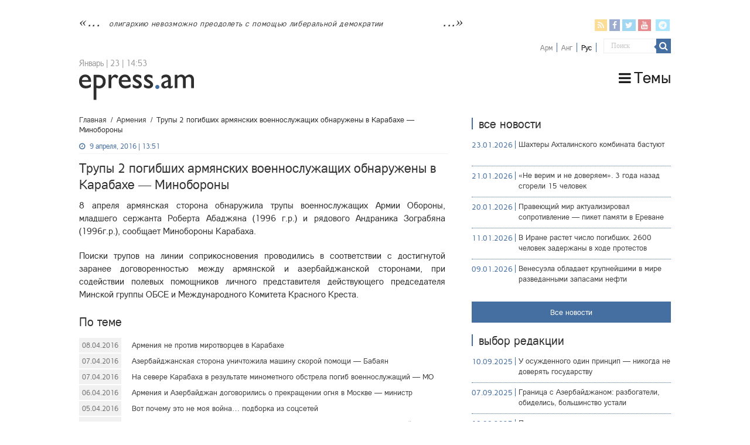

--- FILE ---
content_type: text/html; charset=UTF-8
request_url: https://epress.am/ru/2016/04/09/%D1%82%D1%80%D1%83%D0%BF%D1%8B-2-%D0%BF%D0%BE%D0%B3%D0%B8%D0%B1%D1%88%D0%B8%D1%85-%D0%B0%D1%80%D0%BC%D1%8F%D0%BD%D1%81%D0%BA%D0%B8%D1%85-%D0%B2%D0%BE%D0%B5%D0%BD%D0%BD%D0%BE%D1%81%D0%BB%D1%83%D0%B6.html
body_size: 13959
content:
<!DOCTYPE html>
<html lang="ru-RU" xmlns:fb="https://www.facebook.com/2008/fbml" xmlns:addthis="https://www.addthis.com/help/api-spec" 
	prefix="og: https://ogp.me/ns#"  prefix="og: http://ogp.me/ns#">
    <head>
        <meta charset="UTF-8" />
        <link rel="profile" href="https://gmpg.org/xfn/11" />
        <link rel="pingback" href="https://epress.am/xmlrpc.php" />
        <link rel="stylesheet" type="text/css" href="https://epress.am/wp-content/themes/epress/fonts/ArianAmu/style.css">
		<link rel="stylesheet" type="text/css" href="https://epress.am/wp-content/themes/epress/fonts/fontawesome/css/font-awesome.min.css">
						            
<title>Трупы 2 погибших армянских военнослужащих обнаружены в Карабахе — Минобороны | Epress.am</title>
<link rel="alternate" hreflang="hy" href="https://epress.am/2016/04/09/%d5%b0%d5%a1%d5%b5%d5%af%d5%a1%d5%af%d5%a1%d5%b6-%d5%af%d5%b8%d5%b2%d5%b4%d5%a8-%d5%b7%d6%83%d5%b4%d5%a1%d5%b6-%d5%a3%d5%ae%d5%b8%d6%82%d5%b4-2-%d5%a6%d5%b8%d5%b0%d5%be%d5%a1%d5%ae-%d5%a6%d5%ab%d5%b6.html" />
<link rel="alternate" hreflang="ru" href="https://epress.am/ru/2016/04/09/%d1%82%d1%80%d1%83%d0%bf%d1%8b-2-%d0%bf%d0%be%d0%b3%d0%b8%d0%b1%d1%88%d0%b8%d1%85-%d0%b0%d1%80%d0%bc%d1%8f%d0%bd%d1%81%d0%ba%d0%b8%d1%85-%d0%b2%d0%be%d0%b5%d0%bd%d0%bd%d0%be%d1%81%d0%bb%d1%83%d0%b6.html" />

		<!-- All in One SEO 4.1.2.3 -->
		<link rel="canonical" href="https://epress.am/ru/2016/04/09/%d1%82%d1%80%d1%83%d0%bf%d1%8b-2-%d0%bf%d0%be%d0%b3%d0%b8%d0%b1%d1%88%d0%b8%d1%85-%d0%b0%d1%80%d0%bc%d1%8f%d0%bd%d1%81%d0%ba%d0%b8%d1%85-%d0%b2%d0%be%d0%b5%d0%bd%d0%bd%d0%be%d1%81%d0%bb%d1%83%d0%b6.html" />
		<meta property="og:site_name" content="Epress.am" />
		<meta property="og:type" content="article" />
		<meta property="og:title" content="Трупы 2 погибших армянских военнослужащих обнаружены в Карабахе — Минобороны | Epress.am" />
		<meta property="og:url" content="https://epress.am/ru/2016/04/09/%d1%82%d1%80%d1%83%d0%bf%d1%8b-2-%d0%bf%d0%be%d0%b3%d0%b8%d0%b1%d1%88%d0%b8%d1%85-%d0%b0%d1%80%d0%bc%d1%8f%d0%bd%d1%81%d0%ba%d0%b8%d1%85-%d0%b2%d0%be%d0%b5%d0%bd%d0%bd%d0%be%d1%81%d0%bb%d1%83%d0%b6.html" />
		<meta property="og:image" content="https://epress.am/wp-content/uploads/2016/04/redcross1.jpg" />
		<meta property="og:image:secure_url" content="https://epress.am/wp-content/uploads/2016/04/redcross1.jpg" />
		<meta property="og:image:width" content="290" />
		<meta property="og:image:height" content="280" />
		<meta property="article:published_time" content="2016-04-09T09:51:10Z" />
		<meta property="article:modified_time" content="2016-04-09T09:51:52Z" />
		<meta name="twitter:card" content="summary_large_image" />
		<meta name="twitter:domain" content="epress.am" />
		<meta name="twitter:title" content="Трупы 2 погибших армянских военнослужащих обнаружены в Карабахе — Минобороны | Epress.am" />
		<meta name="twitter:image" content="https://epress.am/wp-content/uploads/2016/04/redcross1.jpg" />
		<meta name="google" content="nositelinkssearchbox" />
		<!-- All in One SEO -->

<link rel='dns-prefetch' href='//fonts.googleapis.com' />
<link rel="alternate" type="application/rss+xml" title="Epress.am &raquo; Лента" href="https://epress.am/ru/feed" />
<link rel="alternate" type="application/rss+xml" title="Epress.am &raquo; Лента комментариев" href="https://epress.am/ru/comments/feed" />
<link rel='stylesheet' id='wp-block-library-css'  href='https://epress.am/wp-includes/css/dist/block-library/style.min.css' type='text/css' media='all' />
<link rel='stylesheet' id='archives-cal-calendrier-css'  href='https://epress.am/wp-content/plugins/archives-calendar-widget/themes/calendrier.css' type='text/css' media='all' />
<link rel='stylesheet' id='searchandfilter-css'  href='https://epress.am/wp-content/plugins/search-filter/style.css' type='text/css' media='all' />
<link rel='stylesheet' id='wpml-legacy-horizontal-list-0-css'  href='//epress.am/wp-content/plugins/sitepress-multilingual-cms/templates/language-switchers/legacy-list-horizontal/style.min.css' type='text/css' media='all' />
<style id='wpml-legacy-horizontal-list-0-inline-css' type='text/css'>
.wpml-ls-statics-shortcode_actions a {color:#808080;}.wpml-ls-statics-shortcode_actions .wpml-ls-current-language>a {color:#000000;}
</style>
<link rel='stylesheet' id='tie-style-css'  href='https://epress.am/wp-content/themes/epress/style.css' type='text/css' media='all' />
<link rel='stylesheet' id='tie-ilightbox-skin-css'  href='https://epress.am/wp-content/themes/epress/css/ilightbox/dark-skin/skin.css' type='text/css' media='all' />
<link rel='stylesheet' id='Droid+Sans-css'  href='https://fonts.googleapis.com/css?family=Droid+Sans%3Aregular%2C700&#038;subset=latin%2Clatin-ext%2Ccyrillic%2Ccyrillic-ext' type='text/css' media='all' />
<link rel='stylesheet' id='msl-main-css'  href='https://epress.am/wp-content/plugins/master-slider/public/assets/css/masterslider.main.css' type='text/css' media='all' />
<link rel='stylesheet' id='msl-custom-css'  href='https://epress.am/wp-content/uploads/master-slider/custom.css' type='text/css' media='all' />
<link rel='stylesheet' id='addthis_all_pages-css'  href='https://epress.am/wp-content/plugins/addthis/frontend/build/addthis_wordpress_public.min.css' type='text/css' media='all' />
<link rel='stylesheet' id='fotorama.css-css'  href='https://epress.am/wp-content/plugins/epress_videos/css/fotorama.css' type='text/css' media='all' />
<script type='text/javascript' src='https://epress.am/wp-includes/js/jquery/jquery.min.js' id='jquery-core-js'></script>
<script type='text/javascript' src='https://epress.am/wp-includes/js/jquery/jquery-migrate.min.js' id='jquery-migrate-js'></script>
<script type='text/javascript' src='https://epress.am/wp-content/plugins/archives-calendar-widget/admin/js/jquery.arcw-init.js' id='jquery-arcw-js'></script>
<script type='text/javascript' src='https://epress.am/wp-content/plugins/epress_videos/js/fotorama.js' id='fotorama.js-js'></script>
<script type='text/javascript' src='https://epress.am/wp-content/plugins/epress_videos/js/slider-customize.js' id='fotorama.js-customize-js'></script>
<script type='text/javascript' id='tie-postviews-cache-js-extra'>
/* <![CDATA[ */
var tieViewsCacheL10n = {"admin_ajax_url":"https:\/\/epress.am\/wp-admin\/admin-ajax.php","post_id":"272048"};
/* ]]> */
</script>
<script type='text/javascript' src='https://epress.am/wp-content/themes/epress/js/postviews-cache.js' id='tie-postviews-cache-js'></script>
<link rel="https://api.w.org/" href="https://epress.am/ru/wp-json/" /><link rel="alternate" type="application/json" href="https://epress.am/ru/wp-json/wp/v2/posts/272048" /><link rel="EditURI" type="application/rsd+xml" title="RSD" href="https://epress.am/xmlrpc.php?rsd" />
<link rel="wlwmanifest" type="application/wlwmanifest+xml" href="https://epress.am/wp-includes/wlwmanifest.xml" /> 
<meta name="generator" content="WordPress 5.6.16" />
<link rel='shortlink' href='https://epress.am/ru?p=272048' />
<meta name="generator" content="WPML ver:4.4.10 stt:24,1,46;" />
<script>var ms_grabbing_curosr = 'https://epress.am/wp-content/plugins/master-slider/public/assets/css/common/grabbing.cur', ms_grab_curosr = 'https://epress.am/wp-content/plugins/master-slider/public/assets/css/common/grab.cur';</script>
<meta name="generator" content="MasterSlider 3.7.8 - Responsive Touch Image Slider | avt.li/msf" />
<link rel="shortcut icon" href="https://epress.am/wp-content/uploads/2016/12/favicon.png" title="Favicon" />	
<!--[if IE]>
<script type="text/javascript">jQuery(document).ready(function (){ jQuery(".menu-item").has("ul").children("a").attr("aria-haspopup", "true");});</script>
<![endif]-->	
<!--[if lt IE 9]>
<script src="https://epress.am/wp-content/themes/epress/js/html5.js"></script>
<script src="https://epress.am/wp-content/themes/epress/js/selectivizr-min.js"></script>
<![endif]-->
<!--[if IE 9]>
<link rel="stylesheet" type="text/css" media="all" href="https://epress.am/wp-content/themes/epress/css/ie9.css" />
<![endif]-->
<!--[if IE 8]>
<link rel="stylesheet" type="text/css" media="all" href="https://epress.am/wp-content/themes/epress/css/ie8.css" />
<![endif]-->
<!--[if IE 7]>
<link rel="stylesheet" type="text/css" media="all" href="https://epress.am/wp-content/themes/epress/css/ie7.css" />
<![endif]-->


<meta name="viewport" content="width=device-width, initial-scale=1.0" />



<style type="text/css" media="screen"> 

#main-nav, #main-nav ul li a{
	color :#424242;
	font-size : 18px;
}

::-webkit-scrollbar {
	width: 8px;
	height:8px;
}

#main-nav,
.cat-box-content,
#sidebar .widget-container,
.post-listing,
#commentform {
	border-bottom-color: #466fa1;
}
	
.search-block .search-button,
#topcontrol,
#main-nav ul li.current-menu-item a,
#main-nav ul li.current-menu-item a:hover,
#main-nav ul li.current_page_parent a,
#main-nav ul li.current_page_parent a:hover,
#main-nav ul li.current-menu-parent a,
#main-nav ul li.current-menu-parent a:hover,
#main-nav ul li.current-page-ancestor a,
#main-nav ul li.current-page-ancestor a:hover,
.pagination span.current,
.share-post span.share-text,
.flex-control-paging li a.flex-active,
.ei-slider-thumbs li.ei-slider-element,
.review-percentage .review-item span span,
.review-final-score,
.button,
a.button,
a.more-link,
#main-content input[type="submit"],
.form-submit #submit,
#login-form .login-button,
.widget-feedburner .feedburner-subscribe,
input[type="submit"],
#buddypress button,
#buddypress a.button,
#buddypress input[type=submit],
#buddypress input[type=reset],
#buddypress ul.button-nav li a,
#buddypress div.generic-button a,
#buddypress .comment-reply-link,
#buddypress div.item-list-tabs ul li a span,
#buddypress div.item-list-tabs ul li.selected a,
#buddypress div.item-list-tabs ul li.current a,
#buddypress #members-directory-form div.item-list-tabs ul li.selected span,
#members-list-options a.selected,
#groups-list-options a.selected,
body.dark-skin #buddypress div.item-list-tabs ul li a span,
body.dark-skin #buddypress div.item-list-tabs ul li.selected a,
body.dark-skin #buddypress div.item-list-tabs ul li.current a,
body.dark-skin #members-list-options a.selected,
body.dark-skin #groups-list-options a.selected,
.search-block-large .search-button,
#featured-posts .flex-next:hover,
#featured-posts .flex-prev:hover,
a.tie-cart span.shooping-count,
.woocommerce span.onsale,
.woocommerce-page span.onsale ,
.woocommerce .widget_price_filter .ui-slider .ui-slider-handle,
.woocommerce-page .widget_price_filter .ui-slider .ui-slider-handle,
#check-also-close,
a.post-slideshow-next,
a.post-slideshow-prev,
.widget_price_filter .ui-slider .ui-slider-handle,
.quantity .minus:hover,
.quantity .plus:hover,
.mejs-container .mejs-controls .mejs-time-rail .mejs-time-current,
#reading-position-indicator  {
	background-color:#466fa1;
}

::-webkit-scrollbar-thumb{
	background-color:#466fa1 !important;
}
	
#theme-footer,
#theme-header,
.top-nav ul li.current-menu-item:before,
#main-nav .menu-sub-content ,
#main-nav ul ul,
#check-also-box { 
	border-top-color: #466fa1;
}
	
.search-block:after {
	border-right-color:#466fa1;
}

body.rtl .search-block:after {
	border-left-color:#466fa1;
}

#main-nav ul > li.menu-item-has-children:hover > a:after,
#main-nav ul > li.mega-menu:hover > a:after {
	border-color:transparent transparent #466fa1;
}
	
.widget.timeline-posts li a:hover,
.widget.timeline-posts li a:hover span.tie-date {
	color: #466fa1;
}

.widget.timeline-posts li a:hover span.tie-date:before {
	background: #466fa1;
	border-color: #466fa1;
}

#order_review,
#order_review_heading {
	border-color: #466fa1;
}


body{
	background-color:#ffffff !important; 
				}
	
#main-nav ul li a:hover, #main-nav ul li:hover > a, #main-nav ul :hover > a , #main-nav  ul ul li:hover > a, #main-nav  ul ul :hover > a {
	color: #000000;
}
		
#main-nav ul li a, #main-nav ul ul a, #main-nav ul.sub-menu a, #main-nav ul li.current_page_parent ul a, #main-nav ul li.current-menu-item ul a, #main-nav ul li.current-menu-parent ul a, #main-nav ul li.current-page-ancestor ul a {
	color: #1c1c1c;
}
		
#main-nav ul li.current-menu-item a, #main-nav ul li.current_page_parent a {
	color: #121212;
}
		
.top-nav, .top-nav ul ul {
	background-color:#ffffff !important; 
				}


#theme-header {
	background-color:#ffffff !important; 
			background-attachment:fixed !important; 
	background-position:center top !important; 
}


#theme-footer {
	background-color:#dddddd !important; 
				}


.social-icons.social-colored .fa-telegram:before {
	background: #59d0ff ;
}
#main-nav {
	background: #ffffff;	
	box-shadow: inset -1px -5px 0px -1px #ffffff;	
}

#main-nav ul ul, #main-nav ul li.mega-menu .mega-menu-block { background-color:#ffffff !important;}

#main-nav ul li {
	border-color: #ffffff;
}

#main-nav ul ul li, #main-nav ul ul li:first-child {
	border-top-color: #ffffff;
}

#main-nav ul li .mega-menu-block ul.sub-menu {
	border-bottom-color: #ffffff;
}

#main-nav ul li a {
	border-left-color: #ffffff;
}

#main-nav ul ul li, #main-nav ul ul li:first-child {
	border-bottom-color: #ffffff;
}

</style> 

		<style type="text/css" id="wp-custom-css">
			.footer-left {
    width: 50%;
    float: left;
}
.footer-right {
    width: 50%;
    float: right;
}		</style>
		</head>
<body id="top" class="post-template-default single single-post postid-272048 single-format-standard _masterslider _ms_version_3.7.8">

<div class="wrapper-outer">

	<div class="background-cover"></div>

	<aside id="slide-out">

			<div class="search-mobile">
			<form method="get" id="searchform-mobile" action="https://epress.am/ru/">
				<button class="search-button" type="submit" value="Поиск"><i class="fa fa-search"></i></button>
				<input type="text" id="s-mobile" name="s" title="Поиск" value="Поиск" onfocus="if (this.value == 'Поиск') {this.value = '';}" onblur="if (this.value == '') {this.value = 'Поиск';}"  />
			</form>
		</div><!-- .search-mobile /-->
	
			<div class="social-icons">
		<a class="ttip-none" title="Rss" href="https://epress.am/ru/feed" target="_blank"><i class="fa fa-rss"></i></a><a class="ttip-none" title="Facebook" href="
                           https://www.facebook.com/epressam-%D0%A1%D0%B5%D1%82%D1%8C-%D0%BD%D0%B5%D0%B7%D0%B0%D0%B2%D0%B8%D1%81%D0%B8%D0%BC%D1%8B%D1%85-%D0%B6%D1%83%D1%80%D0%BD%D0%B0%D0%BB%D0%B8%D1%81%D1%82%D0%BE%D0%B2-191011850919840/
                            " target="_blank"><i class="fa fa-facebook"></i></a><a class="ttip-none" title="Twitter" href="https://twitter.com/epressam" target="_blank"><i class="fa fa-twitter"></i></a><a class="ttip-none" title="Youtube" href="https://www.youtube.com/user/epressam" target="_blank"><i class="fa fa-youtube"></i></a>
		<a class="ttip-none"  title="Telegram" href="https://t.me/epressam" target="_blank"><i class="fa fa-telegram"></i></a>	</div>

	
<div class="wpml-ls-statics-shortcode_actions wpml-ls wpml-ls-legacy-list-horizontal">
	<ul><li class="wpml-ls-slot-shortcode_actions wpml-ls-item wpml-ls-item-hy wpml-ls-first-item wpml-ls-item-legacy-list-horizontal">
				<a href="https://epress.am/2016/04/09/%d5%b0%d5%a1%d5%b5%d5%af%d5%a1%d5%af%d5%a1%d5%b6-%d5%af%d5%b8%d5%b2%d5%b4%d5%a8-%d5%b7%d6%83%d5%b4%d5%a1%d5%b6-%d5%a3%d5%ae%d5%b8%d6%82%d5%b4-2-%d5%a6%d5%b8%d5%b0%d5%be%d5%a1%d5%ae-%d5%a6%d5%ab%d5%b6.html" class="wpml-ls-link">
                    <span class="wpml-ls-display">Арм</span></a>
			</li><li class="wpml-ls-slot-shortcode_actions wpml-ls-item wpml-ls-item-en wpml-ls-item-legacy-list-horizontal">
				<a href="https://epress.am/en" class="wpml-ls-link">
                    <span class="wpml-ls-display">Анг</span></a>
			</li><li class="wpml-ls-slot-shortcode_actions wpml-ls-item wpml-ls-item-ru wpml-ls-current-language wpml-ls-last-item wpml-ls-item-legacy-list-horizontal">
				<a href="https://epress.am/ru/2016/04/09/%d1%82%d1%80%d1%83%d0%bf%d1%8b-2-%d0%bf%d0%be%d0%b3%d0%b8%d0%b1%d1%88%d0%b8%d1%85-%d0%b0%d1%80%d0%bc%d1%8f%d0%bd%d1%81%d0%ba%d0%b8%d1%85-%d0%b2%d0%be%d0%b5%d0%bd%d0%bd%d0%be%d1%81%d0%bb%d1%83%d0%b6.html" class="wpml-ls-link">
                    <span class="wpml-ls-native">Рус</span></a>
			</li></ul>
</div>
		<div id="mobile-menu" ></div>
	</aside><!-- #slide-out /-->

		<div id="wrapper" class="wide-layout">
		<div class="inner-wrapper">

		<header id="theme-header" class="theme-header">
						<div id="top-nav" class="top-nav">
				<div class="container">


				                     <div class="header_info"> 
                                    
     <div class="textwidget">



<a href="https://epress.am/ru/2025/09/02/survival-of-a-perverse-nation-conversation-with-tamar-shirinian-ru.html">олигархию невозможно преодолеть с помощью либеральной демократии</a></div>                                   
                       
                                </div>
				
				<div class="header_soc_search">
					
			<div class="social-icons social-colored">
		<a class="ttip-none" title="Rss" href="https://epress.am/ru/feed" ><i class="fa fa-rss"></i></a><a class="ttip-none" title="Facebook" href="
                           https://www.facebook.com/epressam-%D0%A1%D0%B5%D1%82%D1%8C-%D0%BD%D0%B5%D0%B7%D0%B0%D0%B2%D0%B8%D1%81%D0%B8%D0%BC%D1%8B%D1%85-%D0%B6%D1%83%D1%80%D0%BD%D0%B0%D0%BB%D0%B8%D1%81%D1%82%D0%BE%D0%B2-191011850919840/
                            " ><i class="fa fa-facebook"></i></a><a class="ttip-none" title="Twitter" href="https://twitter.com/epressam" ><i class="fa fa-twitter"></i></a><a class="ttip-none" title="Youtube" href="https://www.youtube.com/user/epressam" ><i class="fa fa-youtube"></i></a>
		<a class="ttip-none"  title="Telegram" href="https://t.me/epressam" ><i class="fa fa-telegram"></i></a>	</div>

		
<div class="wpml-ls-statics-shortcode_actions wpml-ls wpml-ls-legacy-list-horizontal">
	<ul><li class="wpml-ls-slot-shortcode_actions wpml-ls-item wpml-ls-item-hy wpml-ls-first-item wpml-ls-item-legacy-list-horizontal">
				<a href="https://epress.am/2016/04/09/%d5%b0%d5%a1%d5%b5%d5%af%d5%a1%d5%af%d5%a1%d5%b6-%d5%af%d5%b8%d5%b2%d5%b4%d5%a8-%d5%b7%d6%83%d5%b4%d5%a1%d5%b6-%d5%a3%d5%ae%d5%b8%d6%82%d5%b4-2-%d5%a6%d5%b8%d5%b0%d5%be%d5%a1%d5%ae-%d5%a6%d5%ab%d5%b6.html" class="wpml-ls-link">
                    <span class="wpml-ls-display">Арм</span></a>
			</li><li class="wpml-ls-slot-shortcode_actions wpml-ls-item wpml-ls-item-en wpml-ls-item-legacy-list-horizontal">
				<a href="https://epress.am/en" class="wpml-ls-link">
                    <span class="wpml-ls-display">Анг</span></a>
			</li><li class="wpml-ls-slot-shortcode_actions wpml-ls-item wpml-ls-item-ru wpml-ls-current-language wpml-ls-last-item wpml-ls-item-legacy-list-horizontal">
				<a href="https://epress.am/ru/2016/04/09/%d1%82%d1%80%d1%83%d0%bf%d1%8b-2-%d0%bf%d0%be%d0%b3%d0%b8%d0%b1%d1%88%d0%b8%d1%85-%d0%b0%d1%80%d0%bc%d1%8f%d0%bd%d1%81%d0%ba%d0%b8%d1%85-%d0%b2%d0%be%d0%b5%d0%bd%d0%bd%d0%be%d1%81%d0%bb%d1%83%d0%b6.html" class="wpml-ls-link">
                    <span class="wpml-ls-native">Рус</span></a>
			</li></ul>
</div>
						<div class="search-block">
						<form method="get" id="searchform-header" action="https://epress.am/ru/">
							<button class="search-button" type="submit" value="Поиск"><i class="fa fa-search"></i></button>
							<input class="search-live" type="text" id="s-header" name="s" title="Поиск" value="Поиск" onfocus="if (this.value == 'Поиск') {this.value = '';}" onblur="if (this.value == '') {this.value = 'Поиск';}"  />
						</form>
					</div><!-- .search-block /-->
		


</div>
				</div><!-- .container /-->
			</div><!-- .top-menu /-->
			
		<div class="header-content">

					<a id="slide-out-open" class="slide-out-open" href="#"><span></span></a>
		
			<div class="logo" style=" margin-top:10px; margin-bottom:10px;">
			
							<span class="today-date">Январь | 23 | 14:53</span>			<h2>								<a title="Epress.am" href="https://epress.am/ru/">
					<img src="https://epress.am/wp-content/uploads/2016/12/logo_index-1.png" alt="Epress.am" /><strong>Epress.am Новости из Армении</strong>
				</a>
			</h2>			</div><!-- .logo /-->
						<div class="clear"></div>

		</div>
													<nav id="main-nav" class="fixed-enabled">
				<div class="container">

									<a class="main-nav-logo" title="Epress.am" href="https://epress.am/ru/">
						<img src="https://epress.am/wp-content/uploads/2016/12/logo_index_white-1.png" width="195" height="54" alt="Epress.am">
					</a>
				
					<div class="main-menu"><ul id="menu-top-menu-russian" class="menu"><li id="menu-item-275955" class="menu_ic menu-item menu-item-type-custom menu-item-object-custom menu-item-has-children menu-item-275955"><a href="#"><i class="fa fa-bars"></i>Темы</a>
<ul class="sub-menu menu-sub-content">
	<li id="menu-item-277775" class="menu-item menu-item-type-taxonomy menu-item-object-category menu-item-277775"><a href="https://epress.am/ru/category/%d0%90%d0%bd%d0%b0%d0%bb%d0%b8%d1%82%d0%b8%d0%ba%d0%b0">Аналитика</a></li>
	<li id="menu-item-277776" class="menu-item menu-item-type-taxonomy menu-item-object-category menu-item-277776"><a href="https://epress.am/ru/category/%d0%a1%d1%83%d0%b4">Суд</a></li>
	<li id="menu-item-277777" class="menu-item menu-item-type-taxonomy menu-item-object-category menu-item-277777"><a href="https://epress.am/ru/category/%d0%9c%d0%b5%d0%b4%d0%b8%d0%b0">Медиа</a></li>
	<li id="menu-item-275956" class="menu-item menu-item-type-taxonomy menu-item-object-category menu-item-275956"><a href="https://epress.am/ru/category/%d0%a2%d1%8e%d1%80%d1%8c%d0%bc%d1%8b">Тюрьмы</a></li>
	<li id="menu-item-275963" class="menu-item menu-item-type-taxonomy menu-item-object-category menu-item-275963"><a href="https://epress.am/ru/category/%d0%90%d1%80%d0%bc%d0%b8%d1%8f-ru">Армия</a></li>
	<li id="menu-item-275959" class="menu-item menu-item-type-taxonomy menu-item-object-category menu-item-275959"><a href="https://epress.am/ru/category/%d0%a0%d0%b5%d0%b3%d0%b8%d0%be%d0%bd%d1%8b">Регионы</a></li>
	<li id="menu-item-276161" class="menu-item menu-item-type-taxonomy menu-item-object-category menu-item-276161"><a href="https://epress.am/ru/category/%d0%ad%d0%ba%d0%be%d0%bb%d0%be%d0%b3%d0%b8%d1%8f">Экология</a></li>
	<li id="menu-item-276560" class="all_cats menu-item menu-item-type-post_type menu-item-object-page menu-item-276560"><a href="https://epress.am/ru/%d0%92%d1%81%d0%b5-%d1%82%d0%b5%d0%bc%d1%8b"><i class="fa fa-newspaper-o"></i>Все темы</a></li>
</ul>
</li>
</ul></div>					
					
				</div>
			</nav><!-- .main-nav /-->
					</header><!-- #header /-->

	
	
	<div id="main-content" class="container">


    
    
    
    <div class="content">

        
            <div xmlns:v="http://rdf.data-vocabulary.org/#"  id="crumbs"><span typeof="v:Breadcrumb"><a rel="v:url" property="v:title" class="crumbs-home" href="https://epress.am/ru">Главная</a></span> <span class="delimiter">/</span> <span typeof="v:Breadcrumb"><a rel="v:url" property="v:title" href="https://epress.am/ru/category/%d0%bd%d0%be%d0%b2%d0%be%d1%81%d1%82%d0%b8-%d0%b0%d1%80%d0%bc%d0%b5%d0%bd%d0%b8%d0%b8">Армения</a></span> <span class="delimiter">/</span> <span class="current">Трупы 2 погибших армянских военнослужащих обнаружены в Карабахе &#8212; Минобороны</span></div>
    

        
        <article class="post-listing post-272048 post type-post status-publish format-standard has-post-thumbnail  category-11 tag-19457 tag-13622 tag-29207 tag-25495 tag-21590" id="the-post">
    
            <div class="post-inner">

                                        		
<p class="post-meta">
	
		
	<span class="tie-date"><i class="fa fa-clock-o"></i>9 апреля, 2016 | 13:51</span>	
	
<span class="post-views"><i class="fa fa-eye"></i>165 Views</span> </p>
<div class="clear"></div>
		   <h1 class="name post-title entry-title"><span itemprop="name">Трупы 2 погибших армянских военнослужащих обнаружены в Карабахе &#8212; Минобороны</span></h1>


                    
                <div class="entry">
                    
                    
                    <div class="at-above-post addthis_tool" data-url="https://epress.am/ru/2016/04/09/%d1%82%d1%80%d1%83%d0%bf%d1%8b-2-%d0%bf%d0%be%d0%b3%d0%b8%d0%b1%d1%88%d0%b8%d1%85-%d0%b0%d1%80%d0%bc%d1%8f%d0%bd%d1%81%d0%ba%d0%b8%d1%85-%d0%b2%d0%be%d0%b5%d0%bd%d0%bd%d0%be%d1%81%d0%bb%d1%83%d0%b6.html"></div><p>
	8 апреля армянская сторона обнаружила трупы военнослужащих Армии Обороны, младшего сержанта Роберта Абаджяна (1996 г.р.) и рядового Андраника Зограбяна (1996г.р.), сообщает Минобороны Карабаха.
</p>
<p>
	Поиски трупов на линии соприкосновения проводились в соответствии с достигнутой заранее договоренностью между армянской и азербайджанской сторонами, при содействии полевых помощников личного представителя действующего председателя Минской группы ОБСЕ и Международного Комитета Красного Креста.</p>
<!-- AddThis Advanced Settings above via filter on the_content --><!-- AddThis Advanced Settings below via filter on the_content --><!-- AddThis Advanced Settings generic via filter on the_content --><!-- AddThis Share Buttons above via filter on the_content --><!-- AddThis Share Buttons below via filter on the_content --><div class="at-below-post addthis_tool" data-url="https://epress.am/ru/2016/04/09/%d1%82%d1%80%d1%83%d0%bf%d1%8b-2-%d0%bf%d0%be%d0%b3%d0%b8%d0%b1%d1%88%d0%b8%d1%85-%d0%b0%d1%80%d0%bc%d1%8f%d0%bd%d1%81%d0%ba%d0%b8%d1%85-%d0%b2%d0%be%d0%b5%d0%bd%d0%bd%d0%be%d1%81%d0%bb%d1%83%d0%b6.html"></div><!-- AddThis Share Buttons generic via filter on the_content --> 

                    		
<div id="comments">


<div class="clear"></div>


</div><!-- #comments -->
                    
                    </div><!-- .entry /-->


                    <div class="clear"></div>
            </div><!-- .post-inner -->

            <script type="application/ld+json">{"@context":"http:\/\/schema.org","@type":"NewsArticle","dateCreated":"2016-04-09T13:51:10+04:00","datePublished":"2016-04-09T13:51:10+04:00","dateModified":"2016-04-09T13:51:52+04:00","headline":"\u0422\u0440\u0443\u043f\u044b 2 \u043f\u043e\u0433\u0438\u0431\u0448\u0438\u0445 \u0430\u0440\u043c\u044f\u043d\u0441\u043a\u0438\u0445 \u0432\u043e\u0435\u043d\u043d\u043e\u0441\u043b\u0443\u0436\u0430\u0449\u0438\u0445 \u043e\u0431\u043d\u0430\u0440\u0443\u0436\u0435\u043d\u044b \u0432 \u041a\u0430\u0440\u0430\u0431\u0430\u0445\u0435 &#8212; \u041c\u0438\u043d\u043e\u0431\u043e\u0440\u043e\u043d\u044b","name":"\u0422\u0440\u0443\u043f\u044b 2 \u043f\u043e\u0433\u0438\u0431\u0448\u0438\u0445 \u0430\u0440\u043c\u044f\u043d\u0441\u043a\u0438\u0445 \u0432\u043e\u0435\u043d\u043d\u043e\u0441\u043b\u0443\u0436\u0430\u0449\u0438\u0445 \u043e\u0431\u043d\u0430\u0440\u0443\u0436\u0435\u043d\u044b \u0432 \u041a\u0430\u0440\u0430\u0431\u0430\u0445\u0435 &#8212; \u041c\u0438\u043d\u043e\u0431\u043e\u0440\u043e\u043d\u044b","keywords":"\u0410\u0440\u043c\u0438\u044f \u043e\u0431\u043e\u0440\u043e\u043d\u044b,\u041a\u0430\u0440\u0430\u0431\u0430\u0445\u0441\u043a\u0438\u0439 \u043a\u043e\u043d\u0444\u043b\u0438\u043a\u0442,\u041a\u0440\u0430\u0441\u043d\u044b\u0439 \u041a\u0440\u0435\u0441\u0442,\u043b\u0438\u043d\u0438\u044f \u0441\u043e\u043f\u0440\u0438\u043a\u043e\u0441\u043d\u043e\u0432\u0435\u043d\u0438\u044f,\u041c\u0438\u043d\u0441\u043a\u0430\u044f \u0433\u0440\u0443\u043f\u043f\u0430 \u041e\u0411\u0421\u0415","url":"https:\/\/epress.am\/ru\/2016\/04\/09\/%d1%82%d1%80%d1%83%d0%bf%d1%8b-2-%d0%bf%d0%be%d0%b3%d0%b8%d0%b1%d1%88%d0%b8%d1%85-%d0%b0%d1%80%d0%bc%d1%8f%d0%bd%d1%81%d0%ba%d0%b8%d1%85-%d0%b2%d0%be%d0%b5%d0%bd%d0%bd%d0%be%d1%81%d0%bb%d1%83%d0%b6.html","description":"8 \u0430\u043f\u0440\u0435\u043b\u044f \u0430\u0440\u043c\u044f\u043d\u0441\u043a\u0430\u044f \u0441\u0442\u043e\u0440\u043e\u043d\u0430 \u043e\u0431\u043d\u0430\u0440\u0443\u0436\u0438\u043b\u0430 \u0442\u0440\u0443\u043f\u044b \u0432\u043e\u0435\u043d\u043d\u043e\u0441\u043b\u0443\u0436\u0430\u0449\u0438\u0445 \u0410\u0440\u043c\u0438\u0438 \u041e\u0431\u043e\u0440\u043e\u043d\u044b, \u043c\u043b\u0430\u0434\u0448\u0435\u0433\u043e \u0441\u0435\u0440\u0436\u0430\u043d\u0442\u0430 \u0420\u043e\u0431\u0435\u0440\u0442\u0430 \u0410\u0431\u0430\u0434\u0436\u044f\u043d\u0430 (1996 \u0433.\u0440.) \u0438 \u0440\u044f\u0434\u043e\u0432\u043e\u0433\u043e \u0410\u043d\u0434\u0440\u0430\u043d\u0438\u043a\u0430 \u0417\u043e\u0433\u0440\u0430\u0431\u044f\u043d\u0430 (1996\u0433.\u0440.), \u0441\u043e\u043e\u0431\u0449\u0430\u0435\u0442 \u041c\u0438\u043d\u043e\u0431\u043e\u0440\u043e\u043d\u044b \u041a\u0430\u0440\u0430\u0431\u0430\u0445\u0430. \u041f\u043e\u0438\u0441\u043a\u0438","copyrightYear":"2016","publisher":{"@id":"#Publisher","@type":"Organization","name":"Epress.am","logo":{"@type":"ImageObject","url":"http:\/\/epress.am\/wp-content\/uploads\/2016\/12\/logo_index-1.png"},"sameAs":["[wpml_if lang='hy']https:\/\/www.facebook.com\/epressam-%D4%B1%D5%B6%D5%AF%D5%A1%D5%AD-%D5%AC%D6%80%D5%A1%D5%A3%D6%80%D5%B8%D5%B2%D5%B6%D5%A5%D6%80%D5%AB-%D6%81%D5%A1%D5%B6%D6%81-136182423116279[\/wpml_if][wpml_if lang='ru']#[\/wpml_if]","https:\/\/twitter.com\/epressam","https:\/\/www.youtube.com\/user\/epressam"]},"sourceOrganization":{"@id":"#Publisher"},"copyrightHolder":{"@id":"#Publisher"},"mainEntityOfPage":{"@type":"WebPage","@id":"https:\/\/epress.am\/ru\/2016\/04\/09\/%d1%82%d1%80%d1%83%d0%bf%d1%8b-2-%d0%bf%d0%be%d0%b3%d0%b8%d0%b1%d1%88%d0%b8%d1%85-%d0%b0%d1%80%d0%bc%d1%8f%d0%bd%d1%81%d0%ba%d0%b8%d1%85-%d0%b2%d0%be%d0%b5%d0%bd%d0%bd%d0%be%d1%81%d0%bb%d1%83%d0%b6.html"},"author":{"@type":"Person","name":"","url":"https:\/\/epress.am\/ru\/author"},"articleSection":"\u0410\u0440\u043c\u0435\u043d\u0438\u044f","articleBody":"\r\n\t8 \u0430\u043f\u0440\u0435\u043b\u044f \u0430\u0440\u043c\u044f\u043d\u0441\u043a\u0430\u044f \u0441\u0442\u043e\u0440\u043e\u043d\u0430 \u043e\u0431\u043d\u0430\u0440\u0443\u0436\u0438\u043b\u0430 \u0442\u0440\u0443\u043f\u044b \u0432\u043e\u0435\u043d\u043d\u043e\u0441\u043b\u0443\u0436\u0430\u0449\u0438\u0445 \u0410\u0440\u043c\u0438\u0438 \u041e\u0431\u043e\u0440\u043e\u043d\u044b, \u043c\u043b\u0430\u0434\u0448\u0435\u0433\u043e \u0441\u0435\u0440\u0436\u0430\u043d\u0442\u0430 \u0420\u043e\u0431\u0435\u0440\u0442\u0430 \u0410\u0431\u0430\u0434\u0436\u044f\u043d\u0430 (1996 \u0433.\u0440.) \u0438 \u0440\u044f\u0434\u043e\u0432\u043e\u0433\u043e \u0410\u043d\u0434\u0440\u0430\u043d\u0438\u043a\u0430 \u0417\u043e\u0433\u0440\u0430\u0431\u044f\u043d\u0430 (1996\u0433.\u0440.), \u0441\u043e\u043e\u0431\u0449\u0430\u0435\u0442 \u041c\u0438\u043d\u043e\u0431\u043e\u0440\u043e\u043d\u044b \u041a\u0430\u0440\u0430\u0431\u0430\u0445\u0430.\r\n\r\n\r\n\r\n\t\u041f\u043e\u0438\u0441\u043a\u0438 \u0442\u0440\u0443\u043f\u043e\u0432 \u043d\u0430 \u043b\u0438\u043d\u0438\u0438 \u0441\u043e\u043f\u0440\u0438\u043a\u043e\u0441\u043d\u043e\u0432\u0435\u043d\u0438\u044f \u043f\u0440\u043e\u0432\u043e\u0434\u0438\u043b\u0438\u0441\u044c \u0432 \u0441\u043e\u043e\u0442\u0432\u0435\u0442\u0441\u0442\u0432\u0438\u0438 \u0441 \u0434\u043e\u0441\u0442\u0438\u0433\u043d\u0443\u0442\u043e\u0439 \u0437\u0430\u0440\u0430\u043d\u0435\u0435 \u0434\u043e\u0433\u043e\u0432\u043e\u0440\u0435\u043d\u043d\u043e\u0441\u0442\u044c\u044e \u043c\u0435\u0436\u0434\u0443 \u0430\u0440\u043c\u044f\u043d\u0441\u043a\u043e\u0439 \u0438 \u0430\u0437\u0435\u0440\u0431\u0430\u0439\u0434\u0436\u0430\u043d\u0441\u043a\u043e\u0439 \u0441\u0442\u043e\u0440\u043e\u043d\u0430\u043c\u0438, \u043f\u0440\u0438 \u0441\u043e\u0434\u0435\u0439\u0441\u0442\u0432\u0438\u0438 \u043f\u043e\u043b\u0435\u0432\u044b\u0445 \u043f\u043e\u043c\u043e\u0449\u043d\u0438\u043a\u043e\u0432 \u043b\u0438\u0447\u043d\u043e\u0433\u043e \u043f\u0440\u0435\u0434\u0441\u0442\u0430\u0432\u0438\u0442\u0435\u043b\u044f \u0434\u0435\u0439\u0441\u0442\u0432\u0443\u044e\u0449\u0435\u0433\u043e \u043f\u0440\u0435\u0434\u0441\u0435\u0434\u0430\u0442\u0435\u043b\u044f \u041c\u0438\u043d\u0441\u043a\u043e\u0439 \u0433\u0440\u0443\u043f\u043f\u044b \u041e\u0411\u0421\u0415 \u0438 \u041c\u0435\u0436\u0434\u0443\u043d\u0430\u0440\u043e\u0434\u043d\u043e\u0433\u043e \u041a\u043e\u043c\u0438\u0442\u0435\u0442\u0430 \u041a\u0440\u0430\u0441\u043d\u043e\u0433\u043e \u041a\u0440\u0435\u0441\u0442\u0430.\r\n\r\n","image":{"@type":"ImageObject","url":"https:\/\/epress.am\/wp-content\/uploads\/2016\/04\/redcross1.jpg","width":696,"height":280}}</script>
        </article><!-- .post-listing -->
        		
        
    

    
        
        


                                <section class="rel_box">
                         <br/>
                            <div class="cat-box-title related">
			    			    			    				<h4>По теме</h4>
			    	
			         
                            </div>

                           <br/>
                        <div class="n-row"><div class="n-row-left"><span>08.04.2016</span></div><div class="n-row-right"><div class="n-row-right-pad"><a href="https://epress.am/ru/2016/04/08/%d0%b0%d1%80%d0%bc%d0%b5%d0%bd%d0%b8%d1%8f-%d0%bd%d0%b5-%d0%bf%d1%80%d0%be%d1%82%d0%b8%d0%b2-%d0%bc%d0%b8%d1%80%d0%be%d1%82%d0%b2%d0%be%d1%80%d1%86%d0%b5%d0%b2-%d0%b2-%d0%ba%d0%b0%d1%80%d0%b0%d0%b1.html" title="Армения не против миротворцев в Карабахе">Армения не против миротворцев в Карабахе</a></div></div></div><div class="n-row"><div class="n-row-left"><span>07.04.2016</span></div><div class="n-row-right"><div class="n-row-right-pad"><a href="https://epress.am/ru/2016/04/07/%d0%b0%d0%b7%d0%b5%d1%80%d0%b1%d0%b0%d0%b9%d0%b4%d0%b6%d0%b0%d0%bd%d1%81%d0%ba%d0%b0%d1%8f-%d1%81%d1%82%d0%be%d1%80%d0%be%d0%bd%d0%b0-%d1%83%d0%bd%d0%b8%d1%87%d1%82%d0%be%d0%b6%d0%b8%d0%bb%d0%b0.html" title="Азербайджанская сторона уничтожила машину скорой помощи &#8212; Бабаян">Азербайджанская сторона уничтожила машину скорой помощи &#8212; Бабаян</a></div></div></div><div class="n-row"><div class="n-row-left"><span>07.04.2016</span></div><div class="n-row-right"><div class="n-row-right-pad"><a href="https://epress.am/ru/2016/04/07/%d0%bd%d0%b0-%d1%81%d0%b5%d0%b2%d0%b5%d1%80%d0%b5-%d0%ba%d0%b0%d1%80%d0%b0%d0%b1%d0%b0%d1%85%d0%b0-%d0%b2-%d1%80%d0%b5%d0%b7%d1%83%d0%bb%d1%8c%d1%82%d0%b0%d1%82%d0%b5-%d0%bc%d0%b8%d0%bd%d0%be%d0%bc.html" title="На севере Карабаха в результате минометного обстрела погиб военнослужащий &#8212; МО">На севере Карабаха в результате минометного обстрела погиб военнослужащий &#8212; МО</a></div></div></div><div class="n-row"><div class="n-row-left"><span>06.04.2016</span></div><div class="n-row-right"><div class="n-row-right-pad"><a href="https://epress.am/ru/2016/04/06/%d0%b0%d1%80%d0%bc%d0%b5%d0%bd%d0%b8%d1%8f-%d0%b8-%d0%b0%d0%b7%d0%b5%d1%80%d0%b1%d0%b0%d0%b9%d0%b4%d0%b6%d0%b0%d0%bd-%d0%b4%d0%be%d0%b3%d0%be%d0%b2%d0%be%d1%80%d0%b8%d0%bb%d0%b8%d1%81%d1%8c-%d0%be.html" title="Армения и Азербайджан договорились о прекращении огня в Москве &#8212; министр">Армения и Азербайджан договорились о прекращении огня в Москве &#8212; министр</a></div></div></div><div class="n-row"><div class="n-row-left"><span>05.04.2016</span></div><div class="n-row-right"><div class="n-row-right-pad"><a href="https://epress.am/ru/2016/04/05/%c2%ab%d0%b2%d1%8b-%d0%b7%d0%b0%d0%bc%d0%b5%d1%87%d0%b0%d0%b5%d1%82%d0%b5-%d0%ba%d0%b0%d0%ba-%d0%b2-%d1%82%d0%b0%d0%ba%d0%b8%d0%b5-%d0%b4%d0%bd%d0%b8-%d1%81%d0%b5%d1%80%d0%b6-%d1%81%d1%82%d0%b0%d0%bd.html" title="Вот почему это не моя война&#8230; подборка из соцсетей">Вот почему это не моя война&#8230; подборка из соцсетей</a></div></div></div><div class="n-row"><div class="n-row-left"><span>04.04.2016</span></div><div class="n-row-right"><div class="n-row-right-pad"><a href="https://epress.am/ru/2016/04/04/%d0%bf%d0%be%d1%81%d0%bb%d0%b5-%d1%83%d0%ba%d1%80%d0%b0%d0%b8%d0%bd%d1%8b-%d0%b8-%d1%81%d0%b8%d1%80%d0%b8%d0%b8-%d0%bf%d1%83%d1%82%d0%b8%d0%bd-%d1%85%d0%be%d1%87%d0%b5%d1%82-%d0%bf%d0%be%d0%bc%d0%b8.html" title="После Украины и Сирии Путин хочет помиротворить в Карабахе &#8212; Пионтковский">После Украины и Сирии Путин хочет помиротворить в Карабахе &#8212; Пионтковский</a></div></div></div><div class="n-row"><div class="n-row-left"><span>04.04.2016</span></div><div class="n-row-right"><div class="n-row-right-pad"><a href="https://epress.am/ru/2016/04/04/%d0%bd%d0%b5-%d0%bc%d0%b5%d0%bd%d0%b5%d0%b5-33-%d0%bf%d0%be%d0%b3%d0%b8%d0%b1%d1%88%d0%b8%d1%85-%d0%b8-%d0%b1%d0%be%d0%bb%d0%b5%d0%b5-200-%d1%80%d0%b0%d0%bd%d0%b5%d0%bd%d1%8b%d1%85-%d0%b2-%d0%ba.html" title="Не менее 33 погибших и более 200 раненых. В Карабахе продолжаются бои &#8212; ООН">Не менее 33 погибших и более 200 раненых. В Карабахе продолжаются бои &#8212; ООН</a></div></div></div>                        </section>
                    

</div><!-- .content -->
<aside id="sidebar">
	<div class="theiaStickySidebar">
<div id="categort-posts-widget-6" class="widget categort-posts"><div class="widget-top"><h4>все новости		</h4><div class="stripe-line"></div></div>
						<div class="widget-container">				<ul>
							<li >
		 
		<div class="editor_choos"><p>23.01.2026</p></div>
						<h3><a href="https://epress.am/ru/2026/01/23/%d1%88%d0%b0%d1%85%d1%82%d0%b5%d1%80%d1%8b-%d0%b0%d1%85%d1%82%d0%b0%d0%bb%d0%b8%d0%bd%d1%81%d0%ba%d0%be%d0%b3%d0%be-%d0%ba%d0%be%d0%bc%d0%b1%d0%b8%d0%bd%d0%b0%d1%82%d0%b0-%d0%b1%d0%b0%d1%81%d1%82.html">Шахтеры Ахталинского комбината бастуют</a></h3>
			
		</li>
				<li >
		 
		<div class="editor_choos"><p>21.01.2026</p></div>
						<h3><a href="https://epress.am/ru/2026/01/21/%d0%bd%d0%b5-%d0%b2%d0%b5%d1%80%d0%b8%d0%bc-%d0%b8-%d0%bd%d0%b5-%d0%b4%d0%be%d0%b2%d0%b5%d1%80%d1%8f%d0%b5%d0%bc-3-%d0%b3%d0%be%d0%b4%d0%b0-%d0%bd%d0%b0%d0%b7%d0%b0%d0%b4-%d1%81%d0%b3%d0%be%d1%80.html">&#171;Не верим и не доверяем&#187;. 3 года назад сгорели 15 человек</a></h3>
			
		</li>
				<li >
		 
		<div class="editor_choos"><p>20.01.2026</p></div>
						<h3><a href="https://epress.am/ru/2026/01/20/%d0%bf%d1%80%d0%b0%d0%b2%d0%b5%d1%8e%d1%89%d0%b8%d0%b9-%d0%bc%d0%b8%d1%80-%d0%b0%d0%ba%d1%82%d1%83%d0%b0%d0%bb%d0%b8%d0%b7%d0%b8%d1%80%d0%be%d0%b2%d0%b0%d0%bb-%d1%81%d0%be%d0%bf%d1%80%d0%be%d1%82.html">Правеющий мир актуализировал сопротивление &#8212; пикет памяти в Ереване</a></h3>
			
		</li>
				<li >
		 
		<div class="editor_choos"><p>11.01.2026</p></div>
						<h3><a href="https://epress.am/ru/2026/01/11/%d0%b2-%d0%b8%d1%80%d0%b0%d0%bd%d0%b5-%d1%80%d0%b0%d1%81%d1%82%d0%b5%d1%82-%d1%87%d0%b8%d1%81%d0%bb%d0%be-%d0%bf%d0%be%d0%b3%d0%b8%d0%b1%d1%88%d0%b8%d1%85-2600-%d1%87%d0%b5%d0%bb%d0%be%d0%b2%d0%b5.html">В Иране растет число погибших. 2600 человек задержаны в ходе протестов</a></h3>
			
		</li>
				<li >
		 
		<div class="editor_choos"><p>09.01.2026</p></div>
						<h3><a href="https://epress.am/ru/2026/01/09/%d0%b2%d0%b5%d0%bd%d0%b5%d1%81%d1%83%d1%8d%d0%bb%d0%b0-%d0%be%d0%b1%d0%bb%d0%b0%d0%b4%d0%b0%d0%b5%d1%82-%d0%ba%d1%80%d1%83%d0%bf%d0%bd%d0%b5%d0%b9%d1%88%d0%b8%d0%bc%d0%b8-%d0%b2-%d0%bc%d0%b8%d1%80.html">Венесуэла обладает крупнейшими в мире разведанными запасами нефти</a></h3>
			
		</li>
						</ul>
		<div class="clear"></div>
	</div></div><!-- .widget /--><div id="text_icl-3" class="widget widget_text_icl"><div class="widget-top"><h4> </h4><div class="stripe-line"></div></div>
						<div class="widget-container">		<div class="textwidget"><div class="all_news_widget"><a href="https://epress.am/%D0%B2%D1%81%D0%B5-%D0%BD%D0%BE%D0%B2%D0%BE%D1%81%D1%82%D0%B8-2/?lang=ru">Все новости</a>
</div> </div>
		</div></div><!-- .widget /--><div id="categort-posts-widget-5" class="widget categort-posts"><div class="widget-top"><h4>Выбор редакции		</h4><div class="stripe-line"></div></div>
						<div class="widget-container">				<ul>
							<li >
		 
		<div class="editor_choos"><p>10.09.2025</p></div>
						<h3><a href="https://epress.am/ru/2025/09/10/%d1%83-%d0%be%d1%81%d1%83%d0%b6%d0%b4%d0%b5%d0%bd%d0%bd%d0%be%d0%b3%d0%be-%d0%be%d0%b4%d0%b8%d0%bd-%d0%bf%d1%80%d0%b8%d0%bd%d1%86%d0%b8%d0%bf-%d0%bd%d0%b8%d0%ba%d0%be%d0%b3%d0%b4%d0%b0-%d0%bd%d0%b5.html">У осужденного один принцип &#8212; никогда не доверять государству</a></h3>
			
		</li>
				<li >
		 
		<div class="editor_choos"><p>07.09.2025</p></div>
						<h3><a href="https://epress.am/ru/2025/09/07/%d0%b3%d1%80%d0%b0%d0%bd%d0%b8%d1%86%d0%b0-%d1%81-%d0%b0%d0%b7%d0%b5%d1%80%d0%b1%d0%b0%d0%b9%d0%b4%d0%b6%d0%b0%d0%bd%d0%be%d0%bc-%d1%80%d0%b0%d0%b7%d0%b1%d0%be%d0%b3%d0%b0%d1%82%d0%b5%d0%bb%d0%b8.html">Граница с Азербайджаном: разбогатели, обиделись, большинство устали</a></h3>
			
		</li>
				<li >
		 
		<div class="editor_choos"><p>18.08.2025</p></div>
						<h3><a href="https://epress.am/ru/2025/08/18/%d0%bf%d1%80%d0%b5%d0%b6%d0%b4%d0%b5-%d1%87%d0%b5%d0%bc-%d0%be%d1%82%d0%bf%d1%83%d1%81%d1%82%d0%b8%d1%82%d1%8c-%d0%b0%d1%80%d0%bc%d0%b8%d1%8f-%d0%bc%d0%b5%d1%81%d1%8f%d1%86-%d0%bc%d1%83%d1%87%d0%b8.html">Прежде чем отпустить армия месяц мучила нездорового солдата</a></h3>
			
		</li>
				<li >
		 
		<div class="editor_choos"><p>11.08.2025</p></div>
						<h3><a href="https://epress.am/ru/2025/08/11/%d0%b7%d0%b0%d0%b1%d0%b0%d1%81%d1%82%d0%be%d0%b2%d0%ba%d0%b0-%d0%b2-%d0%b8%d0%b4%d0%b6%d0%b5%d0%b2%d0%b0%d0%bd%d0%b5-%d0%bd%d0%b0%d1%81-%d0%b7%d0%b0%d1%81%d1%82%d0%b0%d0%b2%d0%bb%d1%8f%d1%8e%d1%82.html">Забастовка в Иджеване: &#171;Нас заставляют работать под дулом пистолета&#187;</a></h3>
			
		</li>
				<li >
		 
		<div class="editor_choos"><p>24.07.2025</p></div>
						<h3><a href="https://epress.am/ru/2025/07/24/%d0%bf%d1%80%d0%b8%d1%82%d1%8f%d0%b3%d0%b0%d1%82%d0%b5%d0%bb%d1%8c%d0%bd%d0%be%d1%81%d1%82%d1%8c-%d0%b0%d1%80%d0%bc%d0%b0%d1%88%d1%81%d0%ba%d0%b8%d1%85-%d0%be%d0%b7%d0%b5%d1%80-%d1%86%d0%b5%d0%bd.html">Притягательность Армашских озер. Цена стентирования в арбузах</a></h3>
			
		</li>
						</ul>
		<div class="clear"></div>
	</div></div><!-- .widget /--><div id="video-widget-4" class="widget video-widget"><a href="/ru/video"><div class="widget-top"><h4>Все видео</h4><div class="stripe-line"></div></div>
						<div class="widget-container"></a></div></div><!-- .widget /-->	<div class="widget" id="tabbed-widget">
		<div class="widget-container">
			<div class="widget-top">
				<ul class="">
				<h4>Популярные новости</h4>				</ul>
			</div>

						<div id="tab2" class="tabs-wrap">
				<ul>
							<li >
		<div class="editor_choos"><p> 23.01.2026</p></div>
			
			<h3><a href="https://epress.am/ru/2026/01/23/%d1%88%d0%b0%d1%85%d1%82%d0%b5%d1%80%d1%8b-%d0%b0%d1%85%d1%82%d0%b0%d0%bb%d0%b8%d0%bd%d1%81%d0%ba%d0%be%d0%b3%d0%be-%d0%ba%d0%be%d0%bc%d0%b1%d0%b8%d0%bd%d0%b0%d1%82%d0%b0-%d0%b1%d0%b0%d1%81%d1%82.html">Шахтеры Ахталинского комбината бастуют</a></h3>
			
		</li>
				<li >
		<div class="editor_choos"><p> 21.01.2026</p></div>
			
			<h3><a href="https://epress.am/ru/2026/01/21/%d0%bd%d0%b5-%d0%b2%d0%b5%d1%80%d0%b8%d0%bc-%d0%b8-%d0%bd%d0%b5-%d0%b4%d0%be%d0%b2%d0%b5%d1%80%d1%8f%d0%b5%d0%bc-3-%d0%b3%d0%be%d0%b4%d0%b0-%d0%bd%d0%b0%d0%b7%d0%b0%d0%b4-%d1%81%d0%b3%d0%be%d1%80.html">&#171;Не верим и не доверяем&#187;. 3 года назад сгорели 15 человек</a></h3>
			
		</li>
				<li >
		<div class="editor_choos"><p> 20.01.2026</p></div>
			
			<h3><a href="https://epress.am/ru/2026/01/20/%d0%bf%d1%80%d0%b0%d0%b2%d0%b5%d1%8e%d1%89%d0%b8%d0%b9-%d0%bc%d0%b8%d1%80-%d0%b0%d0%ba%d1%82%d1%83%d0%b0%d0%bb%d0%b8%d0%b7%d0%b8%d1%80%d0%be%d0%b2%d0%b0%d0%bb-%d1%81%d0%be%d0%bf%d1%80%d0%be%d1%82.html">Правеющий мир актуализировал сопротивление &#8212; пикет памяти в Ереване</a></h3>
			
		</li>
				<li >
		<div class="editor_choos"><p> 11.01.2026</p></div>
			
			<h3><a href="https://epress.am/ru/2026/01/11/%d0%b2-%d0%b8%d1%80%d0%b0%d0%bd%d0%b5-%d1%80%d0%b0%d1%81%d1%82%d0%b5%d1%82-%d1%87%d0%b8%d1%81%d0%bb%d0%be-%d0%bf%d0%be%d0%b3%d0%b8%d0%b1%d1%88%d0%b8%d1%85-2600-%d1%87%d0%b5%d0%bb%d0%be%d0%b2%d0%b5.html">В Иране растет число погибших. 2600 человек задержаны в ходе протестов</a></h3>
			
		</li>
				<li >
		<div class="editor_choos"><p> 09.01.2026</p></div>
			
			<h3><a href="https://epress.am/ru/2026/01/09/%d0%b2%d0%b5%d0%bd%d0%b5%d1%81%d1%83%d1%8d%d0%bb%d0%b0-%d0%be%d0%b1%d0%bb%d0%b0%d0%b4%d0%b0%d0%b5%d1%82-%d0%ba%d1%80%d1%83%d0%bf%d0%bd%d0%b5%d0%b9%d1%88%d0%b8%d0%bc%d0%b8-%d0%b2-%d0%bc%d0%b8%d1%80.html">Венесуэла обладает крупнейшими в мире разведанными запасами нефти</a></h3>
			
		</li>
						</ul>
			</div>
						<div id="tab1" class="tabs-wrap">
				<ul>
								<li >
		
				<div class="populyar_title"><h3><a href="https://epress.am/ru/2012/03/20/%d1%84%d0%be%d1%82%d0%be-%d0%bf%d1%80%d0%be%d1%81%d1%82%d0%b8%d1%82%d1%83%d1%82%d0%ba%d0%b8-%d0%b0%d1%80%d0%bc%d0%b5%d0%bd%d0%b8%d0%b8-%d0%be%d0%b1%d1%8a%d0%b5%d0%b4%d0%b8%d0%bd%d0%b8%d0%bb%d0%b8.html">Проститутки Армении объединились в одном ресурсе</a></h3></div>
				 
				<div class="editor_choos"><p>20.03.2012</p></div>
									
							</li>
				<li >
		
				<div class="populyar_title"><h3><a href="https://epress.am/ru/2014/01/21/%d1%81%d0%ba%d0%b0%d0%bd%d0%b4%d0%b0%d0%bb%d1%8c%d0%bd%d1%8b%d0%b9-%d0%b0%d1%80%d0%bc%d1%8f%d0%bd%d1%81%d0%ba%d0%b8%d0%b9-%d0%bf%d0%be%d0%bb%d0%b8%d1%86%d0%b5%d0%b9%d1%81%d0%ba%d0%b8%d0%b9-%d1%83.html">Скандальный армянский полицейский устранен из системы</a></h3></div>
				 
				<div class="editor_choos"><p>21.01.2014</p></div>
									
							</li>
				<li >
		
				<div class="populyar_title"><h3><a href="https://epress.am/ru/2014/02/24/%c2%ab%d1%87%d0%b0%d1%82%d0%bb%d0%b0%d1%85%c2%bb-%d0%b7%d0%bd%d0%b0%d1%87%d0%b8%d1%82-%c2%ab%d1%82%d1%80%d0%b5%d1%81%d0%bd%d1%83%d0%b2%d1%88%d0%b8%d0%b9%c2%bb-%d0%b0-%d0%bd%d0%b5-%c2%ab%d0%b4%d0%b5.html">«Чатлах» значит «треснувший», а не «дешевка». Обсуждение в армянском парламенте</a></h3></div>
				 
				<div class="editor_choos"><p>24.02.2014</p></div>
									
							</li>
				<li >
		
				<div class="populyar_title"><h3><a href="https://epress.am/ru/2015/04/29/%d1%81%d0%be%d0%b1%d1%8b%d1%82%d0%b8%d1%8f-%d0%b2-%d0%b3%d1%83%d0%b3%d0%b0%d1%80%d0%ba%d0%b5-%d0%ba%d0%b0%d0%ba-%d0%b3%d1%80%d0%be%d0%bc%d0%b8%d0%bb%d0%b8-%d0%b0%d0%b7%d0%b5%d1%80%d0%b1%d0%b0%d0%b9.html">События в Гугарке. Как громили азербайджанцев в Армении</a></h3></div>
				 
				<div class="editor_choos"><p>29.04.2015</p></div>
									
							</li>
				<li >
		
				<div class="populyar_title"><h3><a href="https://epress.am/ru/2012/01/16/%d0%90%d1%80%d0%bc%d1%8f%d0%bd%d1%81%d0%ba%d0%b8%d0%b9-%d1%81%d0%b5%d0%ba%d1%81-%d0%bf%d1%80%d0%be%d1%82%d0%b8%d0%b2-%d0%b0%d0%b7%d0%b5%d1%80%d0%b1%d0%b0%d0%b9%d0%b4%d0%b6%d0%b0%d0%bd%d1%81%d0%ba.html">Армянский секс против азербайджанского</a></h3></div>
				 
				<div class="editor_choos"><p>16.01.2012</p></div>
									
							</li>
					</ul>
			</div>
						<div id="tab3" class="tabs-wrap">
				<ul>
									</ul>
			</div>
						<div id="tab4" class="tabs-wrap tagcloud">
				<a href="https://epress.am/ru/tag/%d0%9a%d0%b0%d1%80%d0%b0%d0%b1%d0%b0%d1%85" class="tag-cloud-link tag-link-71602 tag-link-position-1" style="font-size: 8pt;">Карабах</a>
<a href="https://epress.am/ru/tag/%d0%ba%d0%be%d1%80%d0%be%d0%bd%d0%b0%d0%b2%d0%b8%d1%80%d1%83%d1%81" class="tag-cloud-link tag-link-76977 tag-link-position-2" style="font-size: 8pt;">коронавирус</a>
<a href="https://epress.am/ru/tag/%d0%bd%d0%b5%d0%b1%d0%be%d0%b5%d0%b2%d1%8b%d0%b5-%d0%bf%d0%be%d1%82%d0%b5%d1%80%d0%b8" class="tag-cloud-link tag-link-50545 tag-link-position-3" style="font-size: 8pt;">небоевые потери</a>
<a href="https://epress.am/ru/tag/%d0%b0%d1%80%d0%bc%d1%8f%d0%bd%d0%be-%d0%b0%d0%b7%d0%b5%d1%80%d0%b1%d0%b0%d0%b9%d0%b4%d0%b6%d0%b0%d0%bd%d1%81%d0%ba%d0%b0%d1%8f-%d0%b3%d1%80%d0%b0%d0%bd%d0%b8%d1%86%d0%b0" class="tag-cloud-link tag-link-25931 tag-link-position-4" style="font-size: 8pt;">армяно-азербайджанская граница</a>
<a href="https://epress.am/ru/tag/%d0%9d%d0%b8%d0%ba%d0%be%d0%bb-%d0%9f%d0%b0%d1%88%d0%b8%d0%bd%d1%8f%d0%bd" class="tag-cloud-link tag-link-71582 tag-link-position-5" style="font-size: 8pt;">Никол Пашинян</a>
<a href="https://epress.am/ru/tag/%d0%b2%d1%81-%d0%b0%d1%80%d0%bc%d0%b5%d0%bd%d0%b8%d0%b8" class="tag-cloud-link tag-link-20736 tag-link-position-6" style="font-size: 8pt;">ВС Армении</a>
<a href="https://epress.am/ru/tag/%d0%a1%d0%b0%d1%81%d0%bd%d0%b0-%d0%a6%d1%80%d0%b5%d1%80" class="tag-cloud-link tag-link-41443 tag-link-position-7" style="font-size: 8pt;">Сасна Црер</a>
<a href="https://epress.am/ru/tag/%d0%bf%d0%be%d0%bb%d0%b8%d1%86%d0%b8%d1%8f-%d0%b0%d1%80%d0%bc%d0%b5%d0%bd%d0%b8%d0%b8" class="tag-cloud-link tag-link-21591 tag-link-position-8" style="font-size: 8pt;">полиция Армении</a>
<a href="https://epress.am/ru/tag/%d0%b0%d1%80%d0%bc%d1%8f%d0%bd%d1%81%d0%ba%d0%b8%d0%b5-%d1%82%d1%8e%d1%80%d1%8c%d0%bc%d1%8b" class="tag-cloud-link tag-link-29032 tag-link-position-9" style="font-size: 8pt;">армянские тюрьмы</a>
<a href="https://epress.am/ru/tag/%d0%b2%d0%be%d0%b9%d0%bd%d0%b0-%d0%b2-%d1%83%d0%ba%d1%80%d0%b0%d0%b8%d0%bd%d0%b5" class="tag-cloud-link tag-link-63944 tag-link-position-10" style="font-size: 8pt;">война в Украине</a>
<a href="https://epress.am/ru/tag/%d0%be%d0%bf%d0%bf%d0%be%d0%b7%d0%b8%d1%86%d0%b8%d1%8f-%d0%b0%d1%80%d0%bc%d0%b5%d0%bd%d0%b8%d0%b8" class="tag-cloud-link tag-link-22157 tag-link-position-11" style="font-size: 8pt;">оппозиция Армении</a>
<a href="https://epress.am/ru/tag/%d0%b0%d1%80%d0%bc%d1%8f%d0%bd%d1%81%d0%ba%d0%b0%d1%8f-%d0%b0%d1%80%d0%bc%d0%b8%d1%8f-ru" class="tag-cloud-link tag-link-71580 tag-link-position-12" style="font-size: 8pt;">армянская армия</a>
<a href="https://epress.am/ru/tag/%d0%bf%d1%80%d0%b5%d0%b7%d0%b8%d0%b4%d0%b5%d0%bd%d1%82%d1%81%d0%ba%d0%b8%d0%b5-%d0%b2%d1%8b%d0%b1%d0%be%d1%80%d1%8b-2013" class="tag-cloud-link tag-link-44424 tag-link-position-13" style="font-size: 8pt;">президентские выборы 2013</a>
<a href="https://epress.am/ru/tag/%d0%a8%d0%b0%d0%bd%d1%82-%d0%90%d1%80%d1%83%d1%82%d1%8e%d0%bd%d1%8f%d0%bd" class="tag-cloud-link tag-link-32927 tag-link-position-14" style="font-size: 8pt;">Шант Арутюнян</a>
<a href="https://epress.am/ru/tag/%d0%b4%d0%be%d0%bc%d0%b0%d1%88%d0%bd%d0%b5%d0%b5-%d0%bd%d0%b0%d1%81%d0%b8%d0%bb%d0%b8%d0%b5" class="tag-cloud-link tag-link-57618 tag-link-position-15" style="font-size: 8pt;">домашнее насилие</a>
<a href="https://epress.am/ru/tag/%d0%bd%d0%b5%d1%83%d1%81%d1%82%d0%b0%d0%b2%d0%bd%d1%8b%d0%b5-%d0%be%d1%82%d0%bd%d0%be%d1%88%d0%b5%d0%bd%d0%b8%d1%8f" class="tag-cloud-link tag-link-30133 tag-link-position-16" style="font-size: 8pt;">неуставные отношения</a>
<a href="https://epress.am/ru/tag/%d1%82%d0%b0%d0%bc%d0%be%d0%b6%d0%b5%d0%bd%d0%bd%d1%8b%d0%b9-%d1%81%d0%be%d1%8e%d0%b7" class="tag-cloud-link tag-link-28001 tag-link-position-17" style="font-size: 8pt;">Таможенный союз</a>
<a href="https://epress.am/ru/tag/%d0%bc%d1%8d%d1%80%d0%b8%d1%8f-%d0%b5%d1%80%d0%b5%d0%b2%d0%b0%d0%bd%d0%b0" class="tag-cloud-link tag-link-20414 tag-link-position-18" style="font-size: 8pt;">мэрия Еревана</a>
<a href="https://epress.am/ru/tag/1-%d0%bc%d0%b0%d1%80%d1%82%d0%b0-2008-%d0%b3%d0%be%d0%b4%d0%b0" class="tag-cloud-link tag-link-26233 tag-link-position-19" style="font-size: 8pt;">1 марта 2008 года</a>
<a href="https://epress.am/ru/tag/%d0%a0%d0%be%d0%b1%d0%b5%d1%80%d1%82-%d0%9a%d0%be%d1%87%d0%b0%d1%80%d1%8f%d0%bd" class="tag-cloud-link tag-link-71631 tag-link-position-20" style="font-size: 8pt;">Роберт Кочарян</a>
<a href="https://epress.am/ru/tag/%d0%bb%d0%b8%d0%b2%d0%b8%d1%8f" class="tag-cloud-link tag-link-22102 tag-link-position-21" style="font-size: 8pt;">Ливия</a>
<a href="https://epress.am/ru/tag/%d0%bd%d0%b0%d1%81%d0%b8%d0%bb%d0%b8%d0%b5-%d0%bd%d0%b0%d0%b4-%d0%b6%d0%b5%d0%bd%d1%89%d0%b8%d0%bd%d0%b0%d0%bc%d0%b8" class="tag-cloud-link tag-link-27988 tag-link-position-22" style="font-size: 8pt;">насилие над женщинами</a>
<a href="https://epress.am/ru/tag/%d0%bf%d0%b0%d1%80%d0%bb%d0%b0%d0%bc%d0%b5%d0%bd%d1%82-%d0%b0%d1%80%d0%bc%d0%b5%d0%bd%d0%b8%d0%b8" class="tag-cloud-link tag-link-20938 tag-link-position-23" style="font-size: 8pt;">парламент Армении</a>
<a href="https://epress.am/ru/tag/%d1%80%d0%be%d1%81%d1%81%d0%b8%d0%b9%d1%81%d0%ba%d0%b0%d1%8f-%d0%b0%d0%b3%d1%80%d0%b5%d1%81%d1%81%d0%b8%d1%8f" class="tag-cloud-link tag-link-54514 tag-link-position-24" style="font-size: 8pt;">российская агрессия</a>
<a href="https://epress.am/ru/tag/%d0%ba%d0%be%d0%bd%d1%82%d1%80%d1%80%d0%b5%d0%b2%d0%be%d0%bb%d1%8e%d1%86%d0%b8%d1%8f" class="tag-cloud-link tag-link-70101 tag-link-position-25" style="font-size: 8pt;">контрреволюция</a>			</div>
			
		</div>
	</div><!-- .widget /-->
	</div><!-- .theiaStickySidebar /-->
</aside><!-- #sidebar /-->	<div class="clear"></div>
</div><!-- .container /-->

				
<div class="clear"></div>
<div class="footer-bottom">
	<div class="container">
		
		<div class="footer-left">
		<div class="alignright">
				<div class="textwidget">©2010 - 2026 При использовании материалов сайта ссылка на Epress.am обязательна. Редакция не несет ответственности за все мнения, высказанные на сайте. <br/>
		Тел.: +374 (91) 541257,  Эл.адрес: <a href="/cdn-cgi/l/email-protection" class="__cf_email__" data-cfemail="92f7f6fbe6fde0d2f7e2e0f7e1e1bcf3ff">[email&#160;protected]</a> .
		</div>
		</div>
</div>

<div class="footer-right">
</div>
				<div class="alignleft">
					</div>
		<div class="clear"></div>
	</div><!-- .Container -->
</div><!-- .Footer bottom -->

</div><!-- .inner-Wrapper -->
</div><!-- #Wrapper -->
</div><!-- .Wrapper-outer -->
	<div id="topcontrol" class="fa fa-angle-up" title=" Scroll To Top"></div>
<div id="fb-root"></div>
<div id="reading-position-indicator"></div><script data-cfasync="false" src="/cdn-cgi/scripts/5c5dd728/cloudflare-static/email-decode.min.js"></script><script data-cfasync="false" type="text/javascript">if (window.addthis_product === undefined) { window.addthis_product = "wpp"; } if (window.wp_product_version === undefined) { window.wp_product_version = "wpp-6.2.6"; } if (window.addthis_share === undefined) { window.addthis_share = {}; } if (window.addthis_config === undefined) { window.addthis_config = {"data_track_clickback":true,"ui_language":"en","ui_atversion":"300"}; } if (window.addthis_plugin_info === undefined) { window.addthis_plugin_info = {"info_status":"enabled","cms_name":"WordPress","plugin_name":"Share Buttons by AddThis","plugin_version":"6.2.6","plugin_mode":"AddThis","anonymous_profile_id":"wp-b8cb3664cd5c676808433f5b3f7cee90","page_info":{"template":"posts","post_type":""},"sharing_enabled_on_post_via_metabox":false}; } 
                    (function() {
                      var first_load_interval_id = setInterval(function () {
                        if (typeof window.addthis !== 'undefined') {
                          window.clearInterval(first_load_interval_id);
                          if (typeof window.addthis_layers !== 'undefined' && Object.getOwnPropertyNames(window.addthis_layers).length > 0) {
                            window.addthis.layers(window.addthis_layers);
                          }
                          if (Array.isArray(window.addthis_layers_tools)) {
                            for (i = 0; i < window.addthis_layers_tools.length; i++) {
                              window.addthis.layers(window.addthis_layers_tools[i]);
                            }
                          }
                        }
                     },1000)
                    }());
                </script> <script data-cfasync="false" type="text/javascript" src="https://s7.addthis.com/js/300/addthis_widget.js#pubid=ra-5e9970a8d28f8ee7" async="async"></script><script type='text/javascript' id='tie-scripts-js-extra'>
/* <![CDATA[ */
var tie = {"mobile_menu_active":"true","mobile_menu_top":"","lightbox_all":"true","lightbox_gallery":"true","woocommerce_lightbox":"","lightbox_skin":"dark","lightbox_thumb":"vertical","lightbox_arrows":"","sticky_sidebar":"","is_singular":"1","SmothScroll":"true","reading_indicator":"true","lang_no_results":"No Results","lang_results_found":"Results Found"};
/* ]]> */
</script>
<script type='text/javascript' src='https://epress.am/wp-content/themes/epress/js/tie-scripts.js' id='tie-scripts-js'></script>
<script type='text/javascript' src='https://epress.am/wp-content/themes/epress/js/ilightbox.packed.js' id='tie-ilightbox-js'></script>
<script defer src="https://static.cloudflareinsights.com/beacon.min.js/vcd15cbe7772f49c399c6a5babf22c1241717689176015" integrity="sha512-ZpsOmlRQV6y907TI0dKBHq9Md29nnaEIPlkf84rnaERnq6zvWvPUqr2ft8M1aS28oN72PdrCzSjY4U6VaAw1EQ==" data-cf-beacon='{"version":"2024.11.0","token":"046d9534fa794f7daae11ec65d36ec29","r":1,"server_timing":{"name":{"cfCacheStatus":true,"cfEdge":true,"cfExtPri":true,"cfL4":true,"cfOrigin":true,"cfSpeedBrain":true},"location_startswith":null}}' crossorigin="anonymous"></script>
</body>
<script>
  (function(i,s,o,g,r,a,m){i['GoogleAnalyticsObject']=r;i[r]=i[r]||function(){
  (i[r].q=i[r].q||[]).push(arguments)},i[r].l=1*new Date();a=s.createElement(o),
  m=s.getElementsByTagName(o)[0];a.async=1;a.src=g;m.parentNode.insertBefore(a,m)
  })(window,document,'script','https://www.google-analytics.com/analytics.js','ga');

  ga('create', 'UA-17752965-1', 'auto');
  ga('send', 'pageview');

</script>
</html>
<!--
Performance optimized by W3 Total Cache. Learn more: https://www.boldgrid.com/w3-total-cache/

Кэширование Object 367/439 объектов с использованием memcached
Кэширование страницы с использованием memcached 
Кэширование БД 86/153 запросов за 4.025 секунд с использованием memcached

Served from: epress.am @ 2026-01-23 14:53:25 by W3 Total Cache
-->